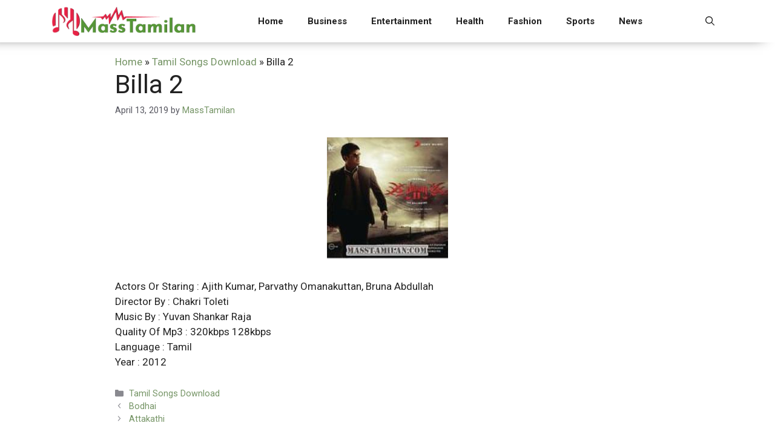

--- FILE ---
content_type: text/html; charset=UTF-8
request_url: https://masstamilan.me/billa-2/
body_size: 15352
content:
<!DOCTYPE html>
<html dir="ltr" lang="en-US">
<head>
	<meta charset="UTF-8">
	<title>Billa 2 MassTamilan</title>
	<style>img:is([sizes="auto" i], [sizes^="auto," i]) { contain-intrinsic-size: 3000px 1500px }</style>
	
		<!-- All in One SEO 4.8.5 - aioseo.com -->
	<meta name="robots" content="max-snippet:-1, max-image-preview:large, max-video-preview:-1" />
	<meta name="author" content="MassTamilan"/>
	<link rel="canonical" href="https://masstamilan.me/billa-2/" />
	<meta name="generator" content="All in One SEO (AIOSEO) 4.8.5" />
		<script type="application/ld+json" class="aioseo-schema">
			{"@context":"https:\/\/schema.org","@graph":[{"@type":"Article","@id":"https:\/\/masstamilan.me\/billa-2\/#article","name":"Billa 2 MassTamilan","headline":"Billa 2","author":{"@id":"https:\/\/masstamilan.me\/author\/masstamilan\/#author"},"publisher":{"@id":"https:\/\/masstamilan.me\/#organization"},"image":{"@type":"ImageObject","url":"https:\/\/masstamilan.me\/wp-content\/uploads\/2019\/04\/Billa-2.jpg","width":200,"height":200},"datePublished":"2019-04-13T14:00:19+06:00","dateModified":"2022-10-06T19:50:31+06:00","inLanguage":"en-US","mainEntityOfPage":{"@id":"https:\/\/masstamilan.me\/billa-2\/#webpage"},"isPartOf":{"@id":"https:\/\/masstamilan.me\/billa-2\/#webpage"},"articleSection":"Tamil Songs Download"},{"@type":"BreadcrumbList","@id":"https:\/\/masstamilan.me\/billa-2\/#breadcrumblist","itemListElement":[{"@type":"ListItem","@id":"https:\/\/masstamilan.me#listItem","position":1,"name":"Home","item":"https:\/\/masstamilan.me","nextItem":{"@type":"ListItem","@id":"https:\/\/masstamilan.me\/tamil-songs\/#listItem","name":"Tamil Songs Download"}},{"@type":"ListItem","@id":"https:\/\/masstamilan.me\/tamil-songs\/#listItem","position":2,"name":"Tamil Songs Download","item":"https:\/\/masstamilan.me\/tamil-songs\/","nextItem":{"@type":"ListItem","@id":"https:\/\/masstamilan.me\/billa-2\/#listItem","name":"Billa 2"},"previousItem":{"@type":"ListItem","@id":"https:\/\/masstamilan.me#listItem","name":"Home"}},{"@type":"ListItem","@id":"https:\/\/masstamilan.me\/billa-2\/#listItem","position":3,"name":"Billa 2","previousItem":{"@type":"ListItem","@id":"https:\/\/masstamilan.me\/tamil-songs\/#listItem","name":"Tamil Songs Download"}}]},{"@type":"Organization","@id":"https:\/\/masstamilan.me\/#organization","name":"MassTamilan","url":"https:\/\/masstamilan.me\/","logo":{"@type":"ImageObject","url":"https:\/\/masstamilan.me\/wp-content\/uploads\/2025\/07\/masstamilan.png","@id":"https:\/\/masstamilan.me\/billa-2\/#organizationLogo","width":600,"height":120,"caption":"masstamilan"},"image":{"@id":"https:\/\/masstamilan.me\/billa-2\/#organizationLogo"}},{"@type":"Person","@id":"https:\/\/masstamilan.me\/author\/masstamilan\/#author","url":"https:\/\/masstamilan.me\/author\/masstamilan\/","name":"MassTamilan","image":{"@type":"ImageObject","@id":"https:\/\/masstamilan.me\/billa-2\/#authorImage","url":"https:\/\/secure.gravatar.com\/avatar\/353c24b3869cd6f3b3420eef8101b999c9302f8eeac07bea44bc562a81688869?s=96&d=mm&r=g","width":96,"height":96,"caption":"MassTamilan"}},{"@type":"WebPage","@id":"https:\/\/masstamilan.me\/billa-2\/#webpage","url":"https:\/\/masstamilan.me\/billa-2\/","name":"Billa 2 MassTamilan","inLanguage":"en-US","isPartOf":{"@id":"https:\/\/masstamilan.me\/#website"},"breadcrumb":{"@id":"https:\/\/masstamilan.me\/billa-2\/#breadcrumblist"},"author":{"@id":"https:\/\/masstamilan.me\/author\/masstamilan\/#author"},"creator":{"@id":"https:\/\/masstamilan.me\/author\/masstamilan\/#author"},"image":{"@type":"ImageObject","url":"https:\/\/masstamilan.me\/wp-content\/uploads\/2019\/04\/Billa-2.jpg","@id":"https:\/\/masstamilan.me\/billa-2\/#mainImage","width":200,"height":200},"primaryImageOfPage":{"@id":"https:\/\/masstamilan.me\/billa-2\/#mainImage"},"datePublished":"2019-04-13T14:00:19+06:00","dateModified":"2022-10-06T19:50:31+06:00"},{"@type":"WebSite","@id":"https:\/\/masstamilan.me\/#website","url":"https:\/\/masstamilan.me\/","name":"MassTamilan","inLanguage":"en-US","publisher":{"@id":"https:\/\/masstamilan.me\/#organization"}}]}
		</script>
		<!-- All in One SEO -->

<meta name="viewport" content="width=device-width, initial-scale=1"><link href='https://fonts.gstatic.com' crossorigin rel='preconnect' />
<link href='https://fonts.googleapis.com' crossorigin rel='preconnect' />
<link rel="alternate" type="application/rss+xml" title="MassTamilan &raquo; Feed" href="https://masstamilan.me/feed/" />
<link rel="alternate" type="application/rss+xml" title="MassTamilan &raquo; Comments Feed" href="https://masstamilan.me/comments/feed/" />
<link rel="alternate" type="application/rss+xml" title="MassTamilan &raquo; Billa 2 Comments Feed" href="https://masstamilan.me/billa-2/feed/" />
<script>
window._wpemojiSettings = {"baseUrl":"https:\/\/s.w.org\/images\/core\/emoji\/16.0.1\/72x72\/","ext":".png","svgUrl":"https:\/\/s.w.org\/images\/core\/emoji\/16.0.1\/svg\/","svgExt":".svg","source":{"concatemoji":"https:\/\/masstamilan.me\/wp-includes\/js\/wp-emoji-release.min.js?ver=8170f77f33a9a406efa715dc43ec7061"}};
/*! This file is auto-generated */
!function(s,n){var o,i,e;function c(e){try{var t={supportTests:e,timestamp:(new Date).valueOf()};sessionStorage.setItem(o,JSON.stringify(t))}catch(e){}}function p(e,t,n){e.clearRect(0,0,e.canvas.width,e.canvas.height),e.fillText(t,0,0);var t=new Uint32Array(e.getImageData(0,0,e.canvas.width,e.canvas.height).data),a=(e.clearRect(0,0,e.canvas.width,e.canvas.height),e.fillText(n,0,0),new Uint32Array(e.getImageData(0,0,e.canvas.width,e.canvas.height).data));return t.every(function(e,t){return e===a[t]})}function u(e,t){e.clearRect(0,0,e.canvas.width,e.canvas.height),e.fillText(t,0,0);for(var n=e.getImageData(16,16,1,1),a=0;a<n.data.length;a++)if(0!==n.data[a])return!1;return!0}function f(e,t,n,a){switch(t){case"flag":return n(e,"\ud83c\udff3\ufe0f\u200d\u26a7\ufe0f","\ud83c\udff3\ufe0f\u200b\u26a7\ufe0f")?!1:!n(e,"\ud83c\udde8\ud83c\uddf6","\ud83c\udde8\u200b\ud83c\uddf6")&&!n(e,"\ud83c\udff4\udb40\udc67\udb40\udc62\udb40\udc65\udb40\udc6e\udb40\udc67\udb40\udc7f","\ud83c\udff4\u200b\udb40\udc67\u200b\udb40\udc62\u200b\udb40\udc65\u200b\udb40\udc6e\u200b\udb40\udc67\u200b\udb40\udc7f");case"emoji":return!a(e,"\ud83e\udedf")}return!1}function g(e,t,n,a){var r="undefined"!=typeof WorkerGlobalScope&&self instanceof WorkerGlobalScope?new OffscreenCanvas(300,150):s.createElement("canvas"),o=r.getContext("2d",{willReadFrequently:!0}),i=(o.textBaseline="top",o.font="600 32px Arial",{});return e.forEach(function(e){i[e]=t(o,e,n,a)}),i}function t(e){var t=s.createElement("script");t.src=e,t.defer=!0,s.head.appendChild(t)}"undefined"!=typeof Promise&&(o="wpEmojiSettingsSupports",i=["flag","emoji"],n.supports={everything:!0,everythingExceptFlag:!0},e=new Promise(function(e){s.addEventListener("DOMContentLoaded",e,{once:!0})}),new Promise(function(t){var n=function(){try{var e=JSON.parse(sessionStorage.getItem(o));if("object"==typeof e&&"number"==typeof e.timestamp&&(new Date).valueOf()<e.timestamp+604800&&"object"==typeof e.supportTests)return e.supportTests}catch(e){}return null}();if(!n){if("undefined"!=typeof Worker&&"undefined"!=typeof OffscreenCanvas&&"undefined"!=typeof URL&&URL.createObjectURL&&"undefined"!=typeof Blob)try{var e="postMessage("+g.toString()+"("+[JSON.stringify(i),f.toString(),p.toString(),u.toString()].join(",")+"));",a=new Blob([e],{type:"text/javascript"}),r=new Worker(URL.createObjectURL(a),{name:"wpTestEmojiSupports"});return void(r.onmessage=function(e){c(n=e.data),r.terminate(),t(n)})}catch(e){}c(n=g(i,f,p,u))}t(n)}).then(function(e){for(var t in e)n.supports[t]=e[t],n.supports.everything=n.supports.everything&&n.supports[t],"flag"!==t&&(n.supports.everythingExceptFlag=n.supports.everythingExceptFlag&&n.supports[t]);n.supports.everythingExceptFlag=n.supports.everythingExceptFlag&&!n.supports.flag,n.DOMReady=!1,n.readyCallback=function(){n.DOMReady=!0}}).then(function(){return e}).then(function(){var e;n.supports.everything||(n.readyCallback(),(e=n.source||{}).concatemoji?t(e.concatemoji):e.wpemoji&&e.twemoji&&(t(e.twemoji),t(e.wpemoji)))}))}((window,document),window._wpemojiSettings);
</script>
<style id='wp-emoji-styles-inline-css'>

	img.wp-smiley, img.emoji {
		display: inline !important;
		border: none !important;
		box-shadow: none !important;
		height: 1em !important;
		width: 1em !important;
		margin: 0 0.07em !important;
		vertical-align: -0.1em !important;
		background: none !important;
		padding: 0 !important;
	}
</style>
<link rel='stylesheet' id='wp-block-library-css' href='https://masstamilan.me/wp-includes/css/dist/block-library/style.min.css?ver=8170f77f33a9a406efa715dc43ec7061' media='all' />
<style id='classic-theme-styles-inline-css'>
/*! This file is auto-generated */
.wp-block-button__link{color:#fff;background-color:#32373c;border-radius:9999px;box-shadow:none;text-decoration:none;padding:calc(.667em + 2px) calc(1.333em + 2px);font-size:1.125em}.wp-block-file__button{background:#32373c;color:#fff;text-decoration:none}
</style>
<style id='global-styles-inline-css'>
:root{--wp--preset--aspect-ratio--square: 1;--wp--preset--aspect-ratio--4-3: 4/3;--wp--preset--aspect-ratio--3-4: 3/4;--wp--preset--aspect-ratio--3-2: 3/2;--wp--preset--aspect-ratio--2-3: 2/3;--wp--preset--aspect-ratio--16-9: 16/9;--wp--preset--aspect-ratio--9-16: 9/16;--wp--preset--color--black: #000000;--wp--preset--color--cyan-bluish-gray: #abb8c3;--wp--preset--color--white: #ffffff;--wp--preset--color--pale-pink: #f78da7;--wp--preset--color--vivid-red: #cf2e2e;--wp--preset--color--luminous-vivid-orange: #ff6900;--wp--preset--color--luminous-vivid-amber: #fcb900;--wp--preset--color--light-green-cyan: #7bdcb5;--wp--preset--color--vivid-green-cyan: #00d084;--wp--preset--color--pale-cyan-blue: #8ed1fc;--wp--preset--color--vivid-cyan-blue: #0693e3;--wp--preset--color--vivid-purple: #9b51e0;--wp--preset--color--contrast: var(--contrast);--wp--preset--color--contrast-2: var(--contrast-2);--wp--preset--color--contrast-3: var(--contrast-3);--wp--preset--color--base: var(--base);--wp--preset--color--base-2: var(--base-2);--wp--preset--color--base-3: var(--base-3);--wp--preset--color--accent: var(--accent);--wp--preset--gradient--vivid-cyan-blue-to-vivid-purple: linear-gradient(135deg,rgba(6,147,227,1) 0%,rgb(155,81,224) 100%);--wp--preset--gradient--light-green-cyan-to-vivid-green-cyan: linear-gradient(135deg,rgb(122,220,180) 0%,rgb(0,208,130) 100%);--wp--preset--gradient--luminous-vivid-amber-to-luminous-vivid-orange: linear-gradient(135deg,rgba(252,185,0,1) 0%,rgba(255,105,0,1) 100%);--wp--preset--gradient--luminous-vivid-orange-to-vivid-red: linear-gradient(135deg,rgba(255,105,0,1) 0%,rgb(207,46,46) 100%);--wp--preset--gradient--very-light-gray-to-cyan-bluish-gray: linear-gradient(135deg,rgb(238,238,238) 0%,rgb(169,184,195) 100%);--wp--preset--gradient--cool-to-warm-spectrum: linear-gradient(135deg,rgb(74,234,220) 0%,rgb(151,120,209) 20%,rgb(207,42,186) 40%,rgb(238,44,130) 60%,rgb(251,105,98) 80%,rgb(254,248,76) 100%);--wp--preset--gradient--blush-light-purple: linear-gradient(135deg,rgb(255,206,236) 0%,rgb(152,150,240) 100%);--wp--preset--gradient--blush-bordeaux: linear-gradient(135deg,rgb(254,205,165) 0%,rgb(254,45,45) 50%,rgb(107,0,62) 100%);--wp--preset--gradient--luminous-dusk: linear-gradient(135deg,rgb(255,203,112) 0%,rgb(199,81,192) 50%,rgb(65,88,208) 100%);--wp--preset--gradient--pale-ocean: linear-gradient(135deg,rgb(255,245,203) 0%,rgb(182,227,212) 50%,rgb(51,167,181) 100%);--wp--preset--gradient--electric-grass: linear-gradient(135deg,rgb(202,248,128) 0%,rgb(113,206,126) 100%);--wp--preset--gradient--midnight: linear-gradient(135deg,rgb(2,3,129) 0%,rgb(40,116,252) 100%);--wp--preset--font-size--small: 13px;--wp--preset--font-size--medium: 20px;--wp--preset--font-size--large: 36px;--wp--preset--font-size--x-large: 42px;--wp--preset--spacing--20: 0.44rem;--wp--preset--spacing--30: 0.67rem;--wp--preset--spacing--40: 1rem;--wp--preset--spacing--50: 1.5rem;--wp--preset--spacing--60: 2.25rem;--wp--preset--spacing--70: 3.38rem;--wp--preset--spacing--80: 5.06rem;--wp--preset--shadow--natural: 6px 6px 9px rgba(0, 0, 0, 0.2);--wp--preset--shadow--deep: 12px 12px 50px rgba(0, 0, 0, 0.4);--wp--preset--shadow--sharp: 6px 6px 0px rgba(0, 0, 0, 0.2);--wp--preset--shadow--outlined: 6px 6px 0px -3px rgba(255, 255, 255, 1), 6px 6px rgba(0, 0, 0, 1);--wp--preset--shadow--crisp: 6px 6px 0px rgba(0, 0, 0, 1);}:where(.is-layout-flex){gap: 0.5em;}:where(.is-layout-grid){gap: 0.5em;}body .is-layout-flex{display: flex;}.is-layout-flex{flex-wrap: wrap;align-items: center;}.is-layout-flex > :is(*, div){margin: 0;}body .is-layout-grid{display: grid;}.is-layout-grid > :is(*, div){margin: 0;}:where(.wp-block-columns.is-layout-flex){gap: 2em;}:where(.wp-block-columns.is-layout-grid){gap: 2em;}:where(.wp-block-post-template.is-layout-flex){gap: 1.25em;}:where(.wp-block-post-template.is-layout-grid){gap: 1.25em;}.has-black-color{color: var(--wp--preset--color--black) !important;}.has-cyan-bluish-gray-color{color: var(--wp--preset--color--cyan-bluish-gray) !important;}.has-white-color{color: var(--wp--preset--color--white) !important;}.has-pale-pink-color{color: var(--wp--preset--color--pale-pink) !important;}.has-vivid-red-color{color: var(--wp--preset--color--vivid-red) !important;}.has-luminous-vivid-orange-color{color: var(--wp--preset--color--luminous-vivid-orange) !important;}.has-luminous-vivid-amber-color{color: var(--wp--preset--color--luminous-vivid-amber) !important;}.has-light-green-cyan-color{color: var(--wp--preset--color--light-green-cyan) !important;}.has-vivid-green-cyan-color{color: var(--wp--preset--color--vivid-green-cyan) !important;}.has-pale-cyan-blue-color{color: var(--wp--preset--color--pale-cyan-blue) !important;}.has-vivid-cyan-blue-color{color: var(--wp--preset--color--vivid-cyan-blue) !important;}.has-vivid-purple-color{color: var(--wp--preset--color--vivid-purple) !important;}.has-black-background-color{background-color: var(--wp--preset--color--black) !important;}.has-cyan-bluish-gray-background-color{background-color: var(--wp--preset--color--cyan-bluish-gray) !important;}.has-white-background-color{background-color: var(--wp--preset--color--white) !important;}.has-pale-pink-background-color{background-color: var(--wp--preset--color--pale-pink) !important;}.has-vivid-red-background-color{background-color: var(--wp--preset--color--vivid-red) !important;}.has-luminous-vivid-orange-background-color{background-color: var(--wp--preset--color--luminous-vivid-orange) !important;}.has-luminous-vivid-amber-background-color{background-color: var(--wp--preset--color--luminous-vivid-amber) !important;}.has-light-green-cyan-background-color{background-color: var(--wp--preset--color--light-green-cyan) !important;}.has-vivid-green-cyan-background-color{background-color: var(--wp--preset--color--vivid-green-cyan) !important;}.has-pale-cyan-blue-background-color{background-color: var(--wp--preset--color--pale-cyan-blue) !important;}.has-vivid-cyan-blue-background-color{background-color: var(--wp--preset--color--vivid-cyan-blue) !important;}.has-vivid-purple-background-color{background-color: var(--wp--preset--color--vivid-purple) !important;}.has-black-border-color{border-color: var(--wp--preset--color--black) !important;}.has-cyan-bluish-gray-border-color{border-color: var(--wp--preset--color--cyan-bluish-gray) !important;}.has-white-border-color{border-color: var(--wp--preset--color--white) !important;}.has-pale-pink-border-color{border-color: var(--wp--preset--color--pale-pink) !important;}.has-vivid-red-border-color{border-color: var(--wp--preset--color--vivid-red) !important;}.has-luminous-vivid-orange-border-color{border-color: var(--wp--preset--color--luminous-vivid-orange) !important;}.has-luminous-vivid-amber-border-color{border-color: var(--wp--preset--color--luminous-vivid-amber) !important;}.has-light-green-cyan-border-color{border-color: var(--wp--preset--color--light-green-cyan) !important;}.has-vivid-green-cyan-border-color{border-color: var(--wp--preset--color--vivid-green-cyan) !important;}.has-pale-cyan-blue-border-color{border-color: var(--wp--preset--color--pale-cyan-blue) !important;}.has-vivid-cyan-blue-border-color{border-color: var(--wp--preset--color--vivid-cyan-blue) !important;}.has-vivid-purple-border-color{border-color: var(--wp--preset--color--vivid-purple) !important;}.has-vivid-cyan-blue-to-vivid-purple-gradient-background{background: var(--wp--preset--gradient--vivid-cyan-blue-to-vivid-purple) !important;}.has-light-green-cyan-to-vivid-green-cyan-gradient-background{background: var(--wp--preset--gradient--light-green-cyan-to-vivid-green-cyan) !important;}.has-luminous-vivid-amber-to-luminous-vivid-orange-gradient-background{background: var(--wp--preset--gradient--luminous-vivid-amber-to-luminous-vivid-orange) !important;}.has-luminous-vivid-orange-to-vivid-red-gradient-background{background: var(--wp--preset--gradient--luminous-vivid-orange-to-vivid-red) !important;}.has-very-light-gray-to-cyan-bluish-gray-gradient-background{background: var(--wp--preset--gradient--very-light-gray-to-cyan-bluish-gray) !important;}.has-cool-to-warm-spectrum-gradient-background{background: var(--wp--preset--gradient--cool-to-warm-spectrum) !important;}.has-blush-light-purple-gradient-background{background: var(--wp--preset--gradient--blush-light-purple) !important;}.has-blush-bordeaux-gradient-background{background: var(--wp--preset--gradient--blush-bordeaux) !important;}.has-luminous-dusk-gradient-background{background: var(--wp--preset--gradient--luminous-dusk) !important;}.has-pale-ocean-gradient-background{background: var(--wp--preset--gradient--pale-ocean) !important;}.has-electric-grass-gradient-background{background: var(--wp--preset--gradient--electric-grass) !important;}.has-midnight-gradient-background{background: var(--wp--preset--gradient--midnight) !important;}.has-small-font-size{font-size: var(--wp--preset--font-size--small) !important;}.has-medium-font-size{font-size: var(--wp--preset--font-size--medium) !important;}.has-large-font-size{font-size: var(--wp--preset--font-size--large) !important;}.has-x-large-font-size{font-size: var(--wp--preset--font-size--x-large) !important;}
:where(.wp-block-post-template.is-layout-flex){gap: 1.25em;}:where(.wp-block-post-template.is-layout-grid){gap: 1.25em;}
:where(.wp-block-columns.is-layout-flex){gap: 2em;}:where(.wp-block-columns.is-layout-grid){gap: 2em;}
:root :where(.wp-block-pullquote){font-size: 1.5em;line-height: 1.6;}
</style>
<link rel='stylesheet' id='dashicons-css' href='https://masstamilan.me/wp-includes/css/dashicons.min.css?ver=8170f77f33a9a406efa715dc43ec7061' media='all' />
<link rel='stylesheet' id='admin-bar-css' href='https://masstamilan.me/wp-includes/css/admin-bar.min.css?ver=8170f77f33a9a406efa715dc43ec7061' media='all' />
<style id='admin-bar-inline-css'>

    /* Hide CanvasJS credits for P404 charts specifically */
    #p404RedirectChart .canvasjs-chart-credit {
        display: none !important;
    }
    
    #p404RedirectChart canvas {
        border-radius: 6px;
    }

    .p404-redirect-adminbar-weekly-title {
        font-weight: bold;
        font-size: 14px;
        color: #fff;
        margin-bottom: 6px;
    }

    #wpadminbar #wp-admin-bar-p404_free_top_button .ab-icon:before {
        content: "\f103";
        color: #dc3545;
        top: 3px;
    }
    
    #wp-admin-bar-p404_free_top_button .ab-item {
        min-width: 80px !important;
        padding: 0px !important;
    }
    
    /* Ensure proper positioning and z-index for P404 dropdown */
    .p404-redirect-adminbar-dropdown-wrap { 
        min-width: 0; 
        padding: 0;
        position: static !important;
    }
    
    #wpadminbar #wp-admin-bar-p404_free_top_button_dropdown {
        position: static !important;
    }
    
    #wpadminbar #wp-admin-bar-p404_free_top_button_dropdown .ab-item {
        padding: 0 !important;
        margin: 0 !important;
    }
    
    .p404-redirect-dropdown-container {
        min-width: 340px;
        padding: 18px 18px 12px 18px;
        background: #23282d !important;
        color: #fff;
        border-radius: 12px;
        box-shadow: 0 8px 32px rgba(0,0,0,0.25);
        margin-top: 10px;
        position: relative !important;
        z-index: 999999 !important;
        display: block !important;
        border: 1px solid #444;
    }
    
    /* Ensure P404 dropdown appears on hover */
    #wpadminbar #wp-admin-bar-p404_free_top_button .p404-redirect-dropdown-container { 
        display: none !important;
    }
    
    #wpadminbar #wp-admin-bar-p404_free_top_button:hover .p404-redirect-dropdown-container { 
        display: block !important;
    }
    
    #wpadminbar #wp-admin-bar-p404_free_top_button:hover #wp-admin-bar-p404_free_top_button_dropdown .p404-redirect-dropdown-container {
        display: block !important;
    }
    
    .p404-redirect-card {
        background: #2c3338;
        border-radius: 8px;
        padding: 18px 18px 12px 18px;
        box-shadow: 0 2px 8px rgba(0,0,0,0.07);
        display: flex;
        flex-direction: column;
        align-items: flex-start;
        border: 1px solid #444;
    }
    
    .p404-redirect-btn {
        display: inline-block;
        background: #dc3545;
        color: #fff !important;
        font-weight: bold;
        padding: 5px 22px;
        border-radius: 8px;
        text-decoration: none;
        font-size: 17px;
        transition: background 0.2s, box-shadow 0.2s;
        margin-top: 8px;
        box-shadow: 0 2px 8px rgba(220,53,69,0.15);
        text-align: center;
        line-height: 1.6;
    }
    
    .p404-redirect-btn:hover {
        background: #c82333;
        color: #fff !important;
        box-shadow: 0 4px 16px rgba(220,53,69,0.25);
    }
    
    /* Prevent conflicts with other admin bar dropdowns */
    #wpadminbar .ab-top-menu > li:hover > .ab-item,
    #wpadminbar .ab-top-menu > li.hover > .ab-item {
        z-index: auto;
    }
    
    #wpadminbar #wp-admin-bar-p404_free_top_button:hover > .ab-item {
        z-index: 999998 !important;
    }
    
</style>
<link rel='stylesheet' id='generate-comments-css' href='https://masstamilan.me/wp-content/themes/generatepress/assets/css/components/comments.min.css?ver=3.6.0' media='all' />
<link rel='stylesheet' id='generate-style-css' href='https://masstamilan.me/wp-content/themes/generatepress/assets/css/main.min.css?ver=3.6.0' media='all' />
<style id='generate-style-inline-css'>
body{background-color:var(--base-3);color:var(--contrast);}a{text-decoration:underline;}.entry-title a, .site-branding a, a.button, .wp-block-button__link, .main-navigation a{text-decoration:none;}a:hover, a:focus, a:active{color:#759465;}.wp-block-group__inner-container{max-width:1200px;margin-left:auto;margin-right:auto;}.site-header .header-image{width:250px;}:root{--contrast:#222222;--contrast-2:#575760;--contrast-3:#b2b2be;--base:#f0f0f0;--base-2:#f7f8f9;--base-3:#ffffff;--accent:#1e73be;}:root .has-contrast-color{color:var(--contrast);}:root .has-contrast-background-color{background-color:var(--contrast);}:root .has-contrast-2-color{color:var(--contrast-2);}:root .has-contrast-2-background-color{background-color:var(--contrast-2);}:root .has-contrast-3-color{color:var(--contrast-3);}:root .has-contrast-3-background-color{background-color:var(--contrast-3);}:root .has-base-color{color:var(--base);}:root .has-base-background-color{background-color:var(--base);}:root .has-base-2-color{color:var(--base-2);}:root .has-base-2-background-color{background-color:var(--base-2);}:root .has-base-3-color{color:var(--base-3);}:root .has-base-3-background-color{background-color:var(--base-3);}:root .has-accent-color{color:var(--accent);}:root .has-accent-background-color{background-color:var(--accent);}.gp-modal:not(.gp-modal--open):not(.gp-modal--transition){display:none;}.gp-modal--transition:not(.gp-modal--open){pointer-events:none;}.gp-modal-overlay:not(.gp-modal-overlay--open):not(.gp-modal--transition){display:none;}.gp-modal__overlay{display:none;position:fixed;top:0;left:0;right:0;bottom:0;background:rgba(0,0,0,0.2);display:flex;justify-content:center;align-items:center;z-index:10000;backdrop-filter:blur(3px);transition:opacity 500ms ease;opacity:0;}.gp-modal--open:not(.gp-modal--transition) .gp-modal__overlay{opacity:1;}.gp-modal__container{max-width:100%;max-height:100vh;transform:scale(0.9);transition:transform 500ms ease;padding:0 10px;}.gp-modal--open:not(.gp-modal--transition) .gp-modal__container{transform:scale(1);}.search-modal-fields{display:flex;}.gp-search-modal .gp-modal__overlay{align-items:flex-start;padding-top:25vh;background:var(--gp-search-modal-overlay-bg-color);}.search-modal-form{width:500px;max-width:100%;background-color:var(--gp-search-modal-bg-color);color:var(--gp-search-modal-text-color);}.search-modal-form .search-field, .search-modal-form .search-field:focus{width:100%;height:60px;background-color:transparent;border:0;appearance:none;color:currentColor;}.search-modal-fields button, .search-modal-fields button:active, .search-modal-fields button:focus, .search-modal-fields button:hover{background-color:transparent;border:0;color:currentColor;width:60px;}body, button, input, select, textarea{font-family:Roboto, sans-serif;}.main-navigation a, .main-navigation .menu-toggle, .main-navigation .menu-bar-items{font-family:Roboto, sans-serif;font-weight:600;}.top-bar{background-color:#636363;color:#ffffff;}.top-bar a{color:#ffffff;}.top-bar a:hover{color:#303030;}.site-header{background-color:var(--base-3);}.main-title a,.main-title a:hover{color:var(--contrast);}.site-description{color:var(--contrast-2);}.mobile-menu-control-wrapper .menu-toggle,.mobile-menu-control-wrapper .menu-toggle:hover,.mobile-menu-control-wrapper .menu-toggle:focus,.has-inline-mobile-toggle #site-navigation.toggled{background-color:rgba(0, 0, 0, 0.02);}.main-navigation,.main-navigation ul ul{background-color:var(--base-3);}.main-navigation .main-nav ul li a, .main-navigation .menu-toggle, .main-navigation .menu-bar-items{color:var(--contrast);}.main-navigation .main-nav ul li:not([class*="current-menu-"]):hover > a, .main-navigation .main-nav ul li:not([class*="current-menu-"]):focus > a, .main-navigation .main-nav ul li.sfHover:not([class*="current-menu-"]) > a, .main-navigation .menu-bar-item:hover > a, .main-navigation .menu-bar-item.sfHover > a{color:#759465;}button.menu-toggle:hover,button.menu-toggle:focus{color:var(--contrast);}.main-navigation .main-nav ul li[class*="current-menu-"] > a{color:#759465;}.navigation-search input[type="search"],.navigation-search input[type="search"]:active, .navigation-search input[type="search"]:focus, .main-navigation .main-nav ul li.search-item.active > a, .main-navigation .menu-bar-items .search-item.active > a{color:#759465;}.main-navigation ul ul{background-color:var(--base);}.separate-containers .inside-article, .separate-containers .comments-area, .separate-containers .page-header, .one-container .container, .separate-containers .paging-navigation, .inside-page-header{background-color:var(--base-3);}.inside-article a,.paging-navigation a,.comments-area a,.page-header a{color:#759465;}.inside-article a:hover,.paging-navigation a:hover,.comments-area a:hover,.page-header a:hover{color:var(--contrast);}.entry-title a{color:var(--contrast);}.entry-title a:hover{color:var(--contrast-2);}.entry-meta{color:var(--contrast-2);}.sidebar .widget{background-color:var(--base-3);}.footer-widgets{background-color:var(--base-3);}.site-info{background-color:var(--base-3);}input[type="text"],input[type="email"],input[type="url"],input[type="password"],input[type="search"],input[type="tel"],input[type="number"],textarea,select{color:var(--contrast);background-color:var(--base-2);border-color:var(--base);}input[type="text"]:focus,input[type="email"]:focus,input[type="url"]:focus,input[type="password"]:focus,input[type="search"]:focus,input[type="tel"]:focus,input[type="number"]:focus,textarea:focus,select:focus{color:var(--contrast);background-color:var(--base-2);border-color:var(--contrast-3);}button,html input[type="button"],input[type="reset"],input[type="submit"],a.button,a.wp-block-button__link:not(.has-background){color:#ffffff;background-color:#55555e;}button:hover,html input[type="button"]:hover,input[type="reset"]:hover,input[type="submit"]:hover,a.button:hover,button:focus,html input[type="button"]:focus,input[type="reset"]:focus,input[type="submit"]:focus,a.button:focus,a.wp-block-button__link:not(.has-background):active,a.wp-block-button__link:not(.has-background):focus,a.wp-block-button__link:not(.has-background):hover{color:#ffffff;background-color:#3f4047;}a.generate-back-to-top{background-color:rgba( 0,0,0,0.4 );color:#ffffff;}a.generate-back-to-top:hover,a.generate-back-to-top:focus{background-color:rgba( 0,0,0,0.6 );color:#ffffff;}:root{--gp-search-modal-bg-color:var(--base-3);--gp-search-modal-text-color:var(--contrast);--gp-search-modal-overlay-bg-color:rgba(0,0,0,0.2);}@media (max-width: 768px){.main-navigation .menu-bar-item:hover > a, .main-navigation .menu-bar-item.sfHover > a{background:none;color:var(--contrast);}}.inside-header{padding:5px 40px 5px 40px;}.nav-below-header .main-navigation .inside-navigation.grid-container, .nav-above-header .main-navigation .inside-navigation.grid-container{padding:0px 20px 0px 20px;}.site-main .wp-block-group__inner-container{padding:40px;}.separate-containers .paging-navigation{padding-top:20px;padding-bottom:20px;}.entry-content .alignwide, body:not(.no-sidebar) .entry-content .alignfull{margin-left:-40px;width:calc(100% + 80px);max-width:calc(100% + 80px);}.rtl .menu-item-has-children .dropdown-menu-toggle{padding-left:20px;}.rtl .main-navigation .main-nav ul li.menu-item-has-children > a{padding-right:20px;}@media (max-width:768px){.separate-containers .inside-article, .separate-containers .comments-area, .separate-containers .page-header, .separate-containers .paging-navigation, .one-container .site-content, .inside-page-header{padding:30px;}.site-main .wp-block-group__inner-container{padding:30px;}.inside-top-bar{padding-right:30px;padding-left:30px;}.inside-header{padding-right:30px;padding-left:30px;}.widget-area .widget{padding-top:30px;padding-right:30px;padding-bottom:30px;padding-left:30px;}.footer-widgets-container{padding-top:30px;padding-right:30px;padding-bottom:30px;padding-left:30px;}.inside-site-info{padding-right:30px;padding-left:30px;}.entry-content .alignwide, body:not(.no-sidebar) .entry-content .alignfull{margin-left:-30px;width:calc(100% + 60px);max-width:calc(100% + 60px);}.one-container .site-main .paging-navigation{margin-bottom:20px;}}/* End cached CSS */.is-right-sidebar{width:30%;}.is-left-sidebar{width:30%;}.site-content .content-area{width:100%;}@media (max-width: 768px){.main-navigation .menu-toggle,.sidebar-nav-mobile:not(#sticky-placeholder){display:block;}.main-navigation ul,.gen-sidebar-nav,.main-navigation:not(.slideout-navigation):not(.toggled) .main-nav > ul,.has-inline-mobile-toggle #site-navigation .inside-navigation > *:not(.navigation-search):not(.main-nav){display:none;}.nav-align-right .inside-navigation,.nav-align-center .inside-navigation{justify-content:space-between;}.has-inline-mobile-toggle .mobile-menu-control-wrapper{display:flex;flex-wrap:wrap;}.has-inline-mobile-toggle .inside-header{flex-direction:row;text-align:left;flex-wrap:wrap;}.has-inline-mobile-toggle .header-widget,.has-inline-mobile-toggle #site-navigation{flex-basis:100%;}.nav-float-left .has-inline-mobile-toggle #site-navigation{order:10;}}
#content {max-width: 900px;margin-left: auto;margin-right: auto;}
.dynamic-author-image-rounded{border-radius:100%;}.dynamic-featured-image, .dynamic-author-image{vertical-align:middle;}.one-container.blog .dynamic-content-template:not(:last-child), .one-container.archive .dynamic-content-template:not(:last-child){padding-bottom:0px;}.dynamic-entry-excerpt > p:last-child{margin-bottom:0px;}
</style>
<link rel='stylesheet' id='generate-google-fonts-css' href='https://fonts.googleapis.com/css?family=Roboto%3A100%2C100italic%2C300%2C300italic%2Cregular%2Citalic%2C500%2C500italic%2C700%2C700italic%2C900%2C900italic&#038;display=auto&#038;ver=3.6.0' media='all' />
<style id='generateblocks-inline-css'>
:root{--gb-container-width:1200px;}.gb-container .wp-block-image img{vertical-align:middle;}.gb-grid-wrapper .wp-block-image{margin-bottom:0;}.gb-highlight{background:none;}.gb-shape{line-height:0;}.gb-element-13ebcade{background-color:var(--contrast)}.gb-element-3941a87a{margin-left:auto;margin-right:auto;max-width:var(--gb-container-width);padding:100px 40px}@media (max-width:1024px){.gb-element-3941a87a{padding-bottom:80px;padding-top:80px}}@media (max-width:767px){.gb-element-3941a87a{padding:80px 30px}}.gb-element-6498b3e2{column-gap:40px;display:grid;grid-template-columns:repeat(4,minmax(0,1fr))}@media (max-width:1024px){.gb-element-6498b3e2{grid-template-columns:repeat(2,minmax(0,1fr));row-gap:60px}}@media (max-width:767px){.gb-element-6498b3e2{grid-template-columns:1fr}}.gb-element-e6291a9a{column-gap:20px;display:flex}@media (max-width:767px){.gb-element-e6291a9a{flex-direction:column}}.gb-element-01b906d5{display:flex;flex-direction:column;row-gap:10px;width:70%}@media (max-width:767px){.gb-element-01b906d5{width:100%}}.gb-element-a1fdc3a2{background-color:var(--base-3);color:var(--base-3);font-size:15px}.gb-element-a1fdc3a2 a{color:var(--accent-3)}.gb-element-a1fdc3a2 a:hover{color:var(--base-3)}.gb-element-d3ea1ec6{column-gap:40px;display:flex;margin-left:auto;margin-right:auto;max-width:var(--gb-container-width);position:relative;z-index:1;padding:20px 40px}@media (max-width:1024px){.gb-element-d3ea1ec6{flex-direction:column;row-gap:20px}}@media (max-width:767px){.gb-element-d3ea1ec6{padding-left:30px;padding-right:30px}}.gb-element-1f89a50a{flex-grow:1}@media (max-width:1024px){.gb-element-1f89a50a{text-align:center;width:100%}}@media (max-width:767px){.gb-element-1f89a50a{text-align:center;width:100%}}.gb-media-2748f3a4{height:auto;max-width:100%;object-fit:cover;width:auto}.gb-text-b8105686{color:#ffffff;font-size:15px;font-weight:300;margin-bottom:0px}.gb-text-f1d9c017{color:#759465;font-size:20px;font-weight:700;text-transform:capitalize}.gb-text-666ccd79{align-items:center;color:var(--base-3);column-gap:0.2em;display:flex;font-size:15px;font-weight:300;margin-bottom:0px}.gb-text-666ccd79 .gb-shape svg{color:var(--accent-3);fill:currentColor;width:1em;height:1em}.gb-text-666ccd79 a{color:var(--base-3)}.gb-text-666ccd79 a:hover{color:var(--accent-3)}.gb-text-80b21898{align-items:center;color:var(--base-3);column-gap:0.2em;display:flex;font-size:15px;font-weight:300;margin-bottom:0px}.gb-text-80b21898 .gb-shape svg{color:var(--accent-3);fill:currentColor;width:1em;height:1em}.gb-text-80b21898 a{color:var(--base-3)}.gb-text-80b21898 a:hover{color:var(--accent-3)}.gb-text-b24fe2da{align-items:center;color:var(--base-3);column-gap:0.2em;display:flex;font-size:15px;font-weight:300;margin-bottom:0px}.gb-text-b24fe2da .gb-shape svg{color:var(--accent-3);fill:currentColor;width:1em;height:1em}.gb-text-b24fe2da a{color:var(--base-3)}.gb-text-b24fe2da a:hover{color:var(--accent-3)}@media (max-width:767px){.gb-text-b24fe2da{margin-bottom:10px}}.gb-text-b1f84136{align-items:center;color:var(--base-3);column-gap:0.2em;display:flex;font-size:15px;font-weight:300;margin-bottom:0px}.gb-text-b1f84136 .gb-shape svg{color:var(--accent-3);fill:currentColor;width:1em;height:1em}.gb-text-b1f84136 a{color:var(--base-3)}.gb-text-b1f84136 a:hover{color:var(--accent-3)}@media (max-width:767px){.gb-text-b1f84136{margin-bottom:10px}}.gb-text-90de1719{align-items:center;color:var(--base-3);column-gap:0.2em;display:flex;font-size:15px;font-weight:300;margin-bottom:0px}.gb-text-90de1719 .gb-shape svg{color:var(--accent-3);fill:currentColor;width:1em;height:1em}.gb-text-90de1719 a{color:var(--base-3)}.gb-text-90de1719 a:hover{color:var(--accent-3)}@media (max-width:767px){.gb-text-90de1719{margin-bottom:10px}}.gb-text-691a539a{color:#759465;font-size:20px;font-weight:700;text-transform:capitalize}.gb-text-7ef8b2e7{font-size:12px;font-weight:700;margin-bottom:5px}.gb-text-7ef8b2e7:is(:hover,:focus){color:#759465}.gb-text-7ef8b2e7 a{color:var(--base-3)}.gb-text-13eeded0{color:var(--base-3);font-size:15px}.gb-text-39ad314e{color:var(--base-3);font-size:15px;margin-bottom:10px}.gb-text-31e51a88{color:var(--base-3);font-size:15px;margin-bottom:10px}.gb-text-e64d5bd4{color:var(--base-3);font-size:15px;margin-bottom:0px}.gb-text-3964caad{color:#759465;font-size:20px;text-transform:capitalize}.gb-text-d8fa779f{align-items:center;color:var(--base-3);column-gap:1em;display:flex;font-size:15px;font-weight:300;margin-bottom:10px}.gb-text-d8fa779f .gb-shape svg{color:var(--accent-3);fill:currentColor;width:1em;height:1em}.gb-text-d8fa779f a{color:var(--base-3)}.gb-text-d8fa779f a:hover{color:var(--accent-3)}.gb-text-0ad11ed9{align-items:center;color:var(--base-3);column-gap:1em;display:flex;font-size:15px;font-weight:300;margin-bottom:10px}.gb-text-0ad11ed9 .gb-shape svg{color:var(--accent-3);fill:currentColor;width:1em;height:1em}.gb-text-0ad11ed9 a{color:var(--base-3)}.gb-text-0ad11ed9 a:hover{color:var(--accent-3)}.gb-text-b0b57b3f{align-items:center;color:var(--base-3);column-gap:1em;display:flex;font-size:15px;font-weight:300;margin-bottom:0px}.gb-text-b0b57b3f .gb-shape svg{color:var(--accent-3);fill:currentColor;width:1em;height:1em}.gb-text-b0b57b3f a{color:var(--base-3)}.gb-text-b0b57b3f a:hover{color:var(--accent-3)}.gb-looper-a1e429fa{display:flex;flex-direction:column;row-gap:20px}
</style>
<link rel='stylesheet' id='generate-blog-images-css' href='https://masstamilan.me/wp-content/plugins/gp-premium/blog/functions/css/featured-images.min.css?ver=2.5.5' media='all' />
<link rel="https://api.w.org/" href="https://masstamilan.me/wp-json/" /><link rel="alternate" title="JSON" type="application/json" href="https://masstamilan.me/wp-json/wp/v2/posts/2600" /><link rel="alternate" title="oEmbed (JSON)" type="application/json+oembed" href="https://masstamilan.me/wp-json/oembed/1.0/embed?url=https%3A%2F%2Fmasstamilan.me%2Fbilla-2%2F" />
<link rel="alternate" title="oEmbed (XML)" type="text/xml+oembed" href="https://masstamilan.me/wp-json/oembed/1.0/embed?url=https%3A%2F%2Fmasstamilan.me%2Fbilla-2%2F&#038;format=xml" />
<link rel="icon" href="https://masstamilan.me/wp-content/uploads/2025/07/masstamilan-icon-150x150.png" sizes="32x32" />
<link rel="icon" href="https://masstamilan.me/wp-content/uploads/2025/07/masstamilan-icon-300x300.png" sizes="192x192" />
<link rel="apple-touch-icon" href="https://masstamilan.me/wp-content/uploads/2025/07/masstamilan-icon-300x300.png" />
<meta name="msapplication-TileImage" content="https://masstamilan.me/wp-content/uploads/2025/07/masstamilan-icon-300x300.png" />
		<style id="wp-custom-css">
			div#primary-menu {
    margin-right: 4rem;
}
.site-header {
    box-shadow: -20px -9px 20px 0px;
}
a {
    text-decoration: none;
}
.stk-row.stk-inner-blocks.stk-block-content.stk-content-align.stk-32d34cc-column.alignwide {
    border-bottom: 2px solid #d8d8d8;
}
.stk-row.stk-inner-blocks.stk-block-content.stk-content-align.stk-85090c2-column.alignwide {
    border-bottom: 2px solid #d8d8d8;
}
.stk-row.stk-inner-blocks.stk-block-content.stk-content-align.stk-1be74d4-column.alignwide {
    border-bottom: 2px solid #d8d8d8;
}
.stk-row.stk-inner-blocks.stk-block-content.stk-content-align.stk-29974f3-column.alignwide {
    border-bottom: 2px solid #d8d8d8;
}
.stk-row.stk-inner-blocks.stk-block-content.stk-content-align.stk-a626de4-column.alignwide {
    border-bottom: 2px solid #d8d8d8;
}
.stk-row.stk-inner-blocks.stk-block-content.stk-content-align.stk-a84b231-column.alignwide {
    border-bottom: 2px solid #d8d8d8;
}
.stk-row.stk-inner-blocks.stk-block-content.stk-content-align.stk-1c4ac01-column.alignwide {
    border-bottom: 2px solid #d8d8d8;
}
.stk-row.stk-inner-blocks.stk-block-content.stk-content-align.stk-5945428-column.alignwide {
    border-bottom: 2px solid rgb(216, 216, 216);
}
html {
    overflow-x: hidden;
}
.gb-element-a1fdc3a2 a:hover {
    color: #4CAF50;
}		</style>
		</head>

<body data-rsssl=1 class="wp-singular post-template post-template-template-single post-template-template-single-php single single-post postid-2600 single-format-standard wp-custom-logo wp-embed-responsive wp-theme-generatepress stk-has-block-style-inheritance post-image-below-header post-image-aligned-center sticky-menu-fade no-sidebar nav-float-right separate-containers header-aligned-left dropdown-hover featured-image-active contained-content" itemtype="https://schema.org/Blog" itemscope>
	<a class="screen-reader-text skip-link" href="#content" title="Skip to content">Skip to content</a>		<header class="site-header has-inline-mobile-toggle" id="masthead" aria-label="Site"  itemtype="https://schema.org/WPHeader" itemscope>
			<div class="inside-header grid-container">
				<div class="site-logo">
					<a href="https://masstamilan.me/" rel="home">
						<img  class="header-image is-logo-image" alt="MassTamilan" src="https://masstamilan.me/wp-content/uploads/2025/07/masstamilan.png" width="600" height="120" />
					</a>
				</div>	<nav class="main-navigation mobile-menu-control-wrapper" id="mobile-menu-control-wrapper" aria-label="Mobile Toggle">
		<div class="menu-bar-items">	<span class="menu-bar-item">
		<a href="#" role="button" aria-label="Open search" aria-haspopup="dialog" aria-controls="gp-search" data-gpmodal-trigger="gp-search"><span class="gp-icon icon-search"><svg viewBox="0 0 512 512" aria-hidden="true" xmlns="http://www.w3.org/2000/svg" width="1em" height="1em"><path fill-rule="evenodd" clip-rule="evenodd" d="M208 48c-88.366 0-160 71.634-160 160s71.634 160 160 160 160-71.634 160-160S296.366 48 208 48zM0 208C0 93.125 93.125 0 208 0s208 93.125 208 208c0 48.741-16.765 93.566-44.843 129.024l133.826 134.018c9.366 9.379 9.355 24.575-.025 33.941-9.379 9.366-24.575 9.355-33.941-.025L337.238 370.987C301.747 399.167 256.839 416 208 416 93.125 416 0 322.875 0 208z" /></svg><svg viewBox="0 0 512 512" aria-hidden="true" xmlns="http://www.w3.org/2000/svg" width="1em" height="1em"><path d="M71.029 71.029c9.373-9.372 24.569-9.372 33.942 0L256 222.059l151.029-151.03c9.373-9.372 24.569-9.372 33.942 0 9.372 9.373 9.372 24.569 0 33.942L289.941 256l151.03 151.029c9.372 9.373 9.372 24.569 0 33.942-9.373 9.372-24.569 9.372-33.942 0L256 289.941l-151.029 151.03c-9.373 9.372-24.569 9.372-33.942 0-9.372-9.373-9.372-24.569 0-33.942L222.059 256 71.029 104.971c-9.372-9.373-9.372-24.569 0-33.942z" /></svg></span></a>
	</span>
	</div>		<button data-nav="site-navigation" class="menu-toggle" aria-controls="primary-menu" aria-expanded="false">
			<span class="gp-icon icon-menu-bars"><svg viewBox="0 0 512 512" aria-hidden="true" xmlns="http://www.w3.org/2000/svg" width="1em" height="1em"><path d="M0 96c0-13.255 10.745-24 24-24h464c13.255 0 24 10.745 24 24s-10.745 24-24 24H24c-13.255 0-24-10.745-24-24zm0 160c0-13.255 10.745-24 24-24h464c13.255 0 24 10.745 24 24s-10.745 24-24 24H24c-13.255 0-24-10.745-24-24zm0 160c0-13.255 10.745-24 24-24h464c13.255 0 24 10.745 24 24s-10.745 24-24 24H24c-13.255 0-24-10.745-24-24z" /></svg><svg viewBox="0 0 512 512" aria-hidden="true" xmlns="http://www.w3.org/2000/svg" width="1em" height="1em"><path d="M71.029 71.029c9.373-9.372 24.569-9.372 33.942 0L256 222.059l151.029-151.03c9.373-9.372 24.569-9.372 33.942 0 9.372 9.373 9.372 24.569 0 33.942L289.941 256l151.03 151.029c9.372 9.373 9.372 24.569 0 33.942-9.373 9.372-24.569 9.372-33.942 0L256 289.941l-151.029 151.03c-9.373 9.372-24.569 9.372-33.942 0-9.372-9.373-9.372-24.569 0-33.942L222.059 256 71.029 104.971c-9.372-9.373-9.372-24.569 0-33.942z" /></svg></span><span class="screen-reader-text">Menu</span>		</button>
	</nav>
			<nav class="main-navigation has-menu-bar-items sub-menu-right" id="site-navigation" aria-label="Primary"  itemtype="https://schema.org/SiteNavigationElement" itemscope>
			<div class="inside-navigation grid-container">
								<button class="menu-toggle" aria-controls="primary-menu" aria-expanded="false">
					<span class="gp-icon icon-menu-bars"><svg viewBox="0 0 512 512" aria-hidden="true" xmlns="http://www.w3.org/2000/svg" width="1em" height="1em"><path d="M0 96c0-13.255 10.745-24 24-24h464c13.255 0 24 10.745 24 24s-10.745 24-24 24H24c-13.255 0-24-10.745-24-24zm0 160c0-13.255 10.745-24 24-24h464c13.255 0 24 10.745 24 24s-10.745 24-24 24H24c-13.255 0-24-10.745-24-24zm0 160c0-13.255 10.745-24 24-24h464c13.255 0 24 10.745 24 24s-10.745 24-24 24H24c-13.255 0-24-10.745-24-24z" /></svg><svg viewBox="0 0 512 512" aria-hidden="true" xmlns="http://www.w3.org/2000/svg" width="1em" height="1em"><path d="M71.029 71.029c9.373-9.372 24.569-9.372 33.942 0L256 222.059l151.029-151.03c9.373-9.372 24.569-9.372 33.942 0 9.372 9.373 9.372 24.569 0 33.942L289.941 256l151.03 151.029c9.372 9.373 9.372 24.569 0 33.942-9.373 9.372-24.569 9.372-33.942 0L256 289.941l-151.029 151.03c-9.373 9.372-24.569 9.372-33.942 0-9.372-9.373-9.372-24.569 0-33.942L222.059 256 71.029 104.971c-9.372-9.373-9.372-24.569 0-33.942z" /></svg></span><span class="screen-reader-text">Menu</span>				</button>
				<div id="primary-menu" class="main-nav"><ul id="menu-main-menu" class=" menu sf-menu"><li id="menu-item-13028" class="menu-item menu-item-type-custom menu-item-object-custom menu-item-home menu-item-13028"><a href="https://masstamilan.me/">Home</a></li>
<li id="menu-item-13021" class="menu-item menu-item-type-taxonomy menu-item-object-category menu-item-13021"><a href="https://masstamilan.me/business/">Business</a></li>
<li id="menu-item-13027" class="menu-item menu-item-type-taxonomy menu-item-object-category menu-item-13027"><a href="https://masstamilan.me/entertainment/">Entertainment</a></li>
<li id="menu-item-13024" class="menu-item menu-item-type-taxonomy menu-item-object-category menu-item-13024"><a href="https://masstamilan.me/health/">Health</a></li>
<li id="menu-item-13025" class="menu-item menu-item-type-taxonomy menu-item-object-category menu-item-13025"><a href="https://masstamilan.me/fashion/">Fashion</a></li>
<li id="menu-item-13026" class="menu-item menu-item-type-taxonomy menu-item-object-category menu-item-13026"><a href="https://masstamilan.me/sports/">Sports</a></li>
<li id="menu-item-13022" class="menu-item menu-item-type-taxonomy menu-item-object-category menu-item-13022"><a href="https://masstamilan.me/news/">News</a></li>
</ul></div><div class="menu-bar-items">	<span class="menu-bar-item">
		<a href="#" role="button" aria-label="Open search" aria-haspopup="dialog" aria-controls="gp-search" data-gpmodal-trigger="gp-search"><span class="gp-icon icon-search"><svg viewBox="0 0 512 512" aria-hidden="true" xmlns="http://www.w3.org/2000/svg" width="1em" height="1em"><path fill-rule="evenodd" clip-rule="evenodd" d="M208 48c-88.366 0-160 71.634-160 160s71.634 160 160 160 160-71.634 160-160S296.366 48 208 48zM0 208C0 93.125 93.125 0 208 0s208 93.125 208 208c0 48.741-16.765 93.566-44.843 129.024l133.826 134.018c9.366 9.379 9.355 24.575-.025 33.941-9.379 9.366-24.575 9.355-33.941-.025L337.238 370.987C301.747 399.167 256.839 416 208 416 93.125 416 0 322.875 0 208z" /></svg><svg viewBox="0 0 512 512" aria-hidden="true" xmlns="http://www.w3.org/2000/svg" width="1em" height="1em"><path d="M71.029 71.029c9.373-9.372 24.569-9.372 33.942 0L256 222.059l151.029-151.03c9.373-9.372 24.569-9.372 33.942 0 9.372 9.373 9.372 24.569 0 33.942L289.941 256l151.03 151.029c9.372 9.373 9.372 24.569 0 33.942-9.373 9.372-24.569 9.372-33.942 0L256 289.941l-151.029 151.03c-9.373 9.372-24.569 9.372-33.942 0-9.372-9.373-9.372-24.569 0-33.942L222.059 256 71.029 104.971c-9.372-9.373-9.372-24.569 0-33.942z" /></svg></span></a>
	</span>
	</div>			</div>
		</nav>
					</div>
		</header>
		
	<div class="site grid-container container hfeed" id="page">
				<div class="site-content" id="content">
			
	<div class="content-area" id="primary">
		<main class="site-main" id="main">
			
<article id="post-2600" class="post-2600 post type-post status-publish format-standard has-post-thumbnail hentry category-tamil-songs" itemtype="https://schema.org/CreativeWork" itemscope>
	<div class="inside-article">
					<header class="entry-header">
				<div class="aioseo-breadcrumbs"><span class="aioseo-breadcrumb">
	<a href="https://masstamilan.me" title="Home">Home</a>
</span><span class="aioseo-breadcrumb-separator">&raquo;</span><span class="aioseo-breadcrumb">
	<a href="https://masstamilan.me/tamil-songs/" title="Tamil Songs Download">Tamil Songs Download</a>
</span><span class="aioseo-breadcrumb-separator">&raquo;</span><span class="aioseo-breadcrumb">
	Billa 2
</span></div>
<h1 class="entry-title" itemprop="headline">Billa 2</h1>		<div class="entry-meta">
			<span class="posted-on"><time class="updated" datetime="2022-10-06T19:50:31+06:00" itemprop="dateModified">October 6, 2022</time><time class="entry-date published" datetime="2019-04-13T14:00:19+06:00" itemprop="datePublished">April 13, 2019</time></span> <span class="byline">by <span class="author vcard" itemprop="author" itemtype="https://schema.org/Person" itemscope><a class="url fn n" href="https://masstamilan.me/author/masstamilan/" title="View all posts by MassTamilan" rel="author" itemprop="url"><span class="author-name" itemprop="name">MassTamilan</span></a></span></span> 		</div>
					</header>
			<div class="featured-image  page-header-image-single ">
				<img width="200" height="200" src="https://masstamilan.me/wp-content/uploads/2019/04/Billa-2.jpg" class="attachment-full size-full" alt="" itemprop="image" decoding="async" srcset="https://masstamilan.me/wp-content/uploads/2019/04/Billa-2.jpg 200w, https://masstamilan.me/wp-content/uploads/2019/04/Billa-2-150x150.jpg 150w, https://masstamilan.me/wp-content/uploads/2019/04/Billa-2-100x100.jpg 100w" sizes="(max-width: 200px) 100vw, 200px" />
			</div>
		<div class="entry-content" itemprop="text">
			<p>Actors Or Staring : Ajith Kumar, Parvathy Omanakuttan, Bruna Abdullah<br />
Director By : Chakri Toleti<br />
Music By : Yuvan Shankar Raja<br />
Quality Of Mp3 : 320kbps 128kbps<br />
Language : Tamil<br />
Year : 2012</p>
		</div>

				<footer class="entry-meta" aria-label="Entry meta">
			<span class="cat-links"><span class="gp-icon icon-categories"><svg viewBox="0 0 512 512" aria-hidden="true" xmlns="http://www.w3.org/2000/svg" width="1em" height="1em"><path d="M0 112c0-26.51 21.49-48 48-48h110.014a48 48 0 0143.592 27.907l12.349 26.791A16 16 0 00228.486 128H464c26.51 0 48 21.49 48 48v224c0 26.51-21.49 48-48 48H48c-26.51 0-48-21.49-48-48V112z" /></svg></span><span class="screen-reader-text">Categories </span><a href="https://masstamilan.me/tamil-songs/" rel="category tag">Tamil Songs Download</a></span> 		<nav id="nav-below" class="post-navigation" aria-label="Posts">
			<div class="nav-previous"><span class="gp-icon icon-arrow-left"><svg viewBox="0 0 192 512" aria-hidden="true" xmlns="http://www.w3.org/2000/svg" width="1em" height="1em" fill-rule="evenodd" clip-rule="evenodd" stroke-linejoin="round" stroke-miterlimit="1.414"><path d="M178.425 138.212c0 2.265-1.133 4.813-2.832 6.512L64.276 256.001l111.317 111.277c1.7 1.7 2.832 4.247 2.832 6.513 0 2.265-1.133 4.813-2.832 6.512L161.43 394.46c-1.7 1.7-4.249 2.832-6.514 2.832-2.266 0-4.816-1.133-6.515-2.832L16.407 262.514c-1.699-1.7-2.832-4.248-2.832-6.513 0-2.265 1.133-4.813 2.832-6.512l131.994-131.947c1.7-1.699 4.249-2.831 6.515-2.831 2.265 0 4.815 1.132 6.514 2.831l14.163 14.157c1.7 1.7 2.832 3.965 2.832 6.513z" fill-rule="nonzero" /></svg></span><span class="prev"><a href="https://masstamilan.me/bodhai/" rel="prev">Bodhai</a></span></div><div class="nav-next"><span class="gp-icon icon-arrow-right"><svg viewBox="0 0 192 512" aria-hidden="true" xmlns="http://www.w3.org/2000/svg" width="1em" height="1em" fill-rule="evenodd" clip-rule="evenodd" stroke-linejoin="round" stroke-miterlimit="1.414"><path d="M178.425 256.001c0 2.266-1.133 4.815-2.832 6.515L43.599 394.509c-1.7 1.7-4.248 2.833-6.514 2.833s-4.816-1.133-6.515-2.833l-14.163-14.162c-1.699-1.7-2.832-3.966-2.832-6.515 0-2.266 1.133-4.815 2.832-6.515l111.317-111.316L16.407 144.685c-1.699-1.7-2.832-4.249-2.832-6.515s1.133-4.815 2.832-6.515l14.163-14.162c1.7-1.7 4.249-2.833 6.515-2.833s4.815 1.133 6.514 2.833l131.994 131.993c1.7 1.7 2.832 4.249 2.832 6.515z" fill-rule="nonzero" /></svg></span><span class="next"><a href="https://masstamilan.me/attakathi/" rel="next">Attakathi</a></span></div>		</nav>
				</footer>
			</div>
</article>

			<div class="comments-area">
				<div id="comments">

		<div id="respond" class="comment-respond">
		<h3 id="reply-title" class="comment-reply-title">Leave a Comment <small><a rel="nofollow" id="cancel-comment-reply-link" href="/billa-2/#respond" style="display:none;">Cancel reply</a></small></h3><form action="https://masstamilan.me/wp-comments-post.php" method="post" id="commentform" class="comment-form"><p class="comment-form-comment"><label for="comment" class="screen-reader-text">Comment</label><textarea id="comment" name="comment" cols="45" rows="8" required></textarea></p><label for="author" class="screen-reader-text">Name</label><input placeholder="Name *" id="author" name="author" type="text" value="" size="30" required />
<label for="email" class="screen-reader-text">Email</label><input placeholder="Email *" id="email" name="email" type="email" value="" size="30" required />
<label for="url" class="screen-reader-text">Website</label><input placeholder="Website" id="url" name="url" type="url" value="" size="30" />
<p class="comment-form-cookies-consent"><input id="wp-comment-cookies-consent" name="wp-comment-cookies-consent" type="checkbox" value="yes" /> <label for="wp-comment-cookies-consent">Save my name, email, and website in this browser for the next time I comment.</label></p>
<p class="form-submit"><input name="submit" type="submit" id="submit" class="submit" value="Post Comment" /> <input type='hidden' name='comment_post_ID' value='2600' id='comment_post_ID' />
<input type='hidden' name='comment_parent' id='comment_parent' value='0' />
</p></form>	</div><!-- #respond -->
	
</div><!-- #comments -->
			</div>

					</main>
	</div>

	
	</div>
</div>


<div class="site-footer">
	
<footer>
<section class="gb-element-13ebcade">
<div class="gb-element-3941a87a">
<div class="gb-element-6498b3e2">
<div>
<img loading="lazy" decoding="async" width="600" height="120" class="gb-media-2748f3a4" alt="masstamilan" src="https://masstamilan.me/wp-content/uploads/2025/07/masstamilan.png" title="masstamilan" srcset="https://masstamilan.me/wp-content/uploads/2025/07/masstamilan.png 600w, https://masstamilan.me/wp-content/uploads/2025/07/masstamilan-300x60.png 300w" sizes="auto, (max-width: 600px) 100vw, 600px" />



<p class="gb-text gb-text-b8105686"></p>
</div>



<div>
<h3 class="gb-text gb-text-f1d9c017"><strong>Useful Links</strong></h3>



<div class="gb-element-e6291a9a">
<div class="gb-element-01b906d5">
<p class="gb-text-666ccd79"><span class="gb-shape"><svg aria-hidden="true" role="img" height="1em" width="1em" viewBox="0 0 256 512" xmlns="http://www.w3.org/2000/svg"><path fill="currentColor" d="M224.3 273l-136 136c-9.4 9.4-24.6 9.4-33.9 0l-22.6-22.6c-9.4-9.4-9.4-24.6 0-33.9l96.4-96.4-96.4-96.4c-9.4-9.4-9.4-24.6 0-33.9L54.3 103c9.4-9.4 24.6-9.4 33.9 0l136 136c9.5 9.4 9.5 24.6.1 34z"></path></svg></span><span class="gb-text"><a data-type="page" data-id="23" href="#"></a><strong><a href="https://masstamilan.me/dmca/" title="DMCA">DMCA</a></strong></span></p>



<p class="gb-text-80b21898"><span class="gb-shape"><svg aria-hidden="true" role="img" height="1em" width="1em" viewBox="0 0 256 512" xmlns="http://www.w3.org/2000/svg"><path fill="currentColor" d="M224.3 273l-136 136c-9.4 9.4-24.6 9.4-33.9 0l-22.6-22.6c-9.4-9.4-9.4-24.6 0-33.9l96.4-96.4-96.4-96.4c-9.4-9.4-9.4-24.6 0-33.9L54.3 103c9.4-9.4 24.6-9.4 33.9 0l136 136c9.5 9.4 9.5 24.6.1 34z"></path></svg></span><span class="gb-text"><a data-type="page" data-id="23" href="#"></a><strong><a href="https://masstamilan.me/tamil-songs-1/" title="Masstamilan">Masstamilan</a></strong></span></p>



<p class="gb-text-b24fe2da"><span class="gb-shape"><svg xmlns="http://www.w3.org/2000/svg" viewBox="0 0 256 512" width="1em" height="1em" aria-hidden="true"><path d="M224.3 273l-136 136c-9.4 9.4-24.6 9.4-33.9 0l-22.6-22.6c-9.4-9.4-9.4-24.6 0-33.9l96.4-96.4-96.4-96.4c-9.4-9.4-9.4-24.6 0-33.9L54.3 103c9.4-9.4 24.6-9.4 33.9 0l136 136c9.5 9.4 9.5 24.6.1 34z" fill="currentColor"></path></svg></span><span class="gb-text"><a data-type="page" data-id="23" href="#"></a><strong><a href="https://masstamilan.me/privacy-policy/" title="Privacy Policy">Privacy Policy</a></strong></span></p>



<p class="gb-text-b1f84136"><span class="gb-shape"><svg xmlns="http://www.w3.org/2000/svg" viewBox="0 0 256 512" width="1em" height="1em" aria-hidden="true"><path d="M224.3 273l-136 136c-9.4 9.4-24.6 9.4-33.9 0l-22.6-22.6c-9.4-9.4-9.4-24.6 0-33.9l96.4-96.4-96.4-96.4c-9.4-9.4-9.4-24.6 0-33.9L54.3 103c9.4-9.4 24.6-9.4 33.9 0l136 136c9.5 9.4 9.5 24.6.1 34z" fill="currentColor"></path></svg></span><span class="gb-text"><a data-type="page" data-id="23" href="#"></a><strong><a href="https://masstamilan.me/starmusiq/" title="Starmusiq">Starmusiq</a></strong></span></p>



<p class="gb-text-90de1719"><span class="gb-shape"><svg xmlns="http://www.w3.org/2000/svg" viewBox="0 0 256 512" width="1em" height="1em" aria-hidden="true"><path d="M224.3 273l-136 136c-9.4 9.4-24.6 9.4-33.9 0l-22.6-22.6c-9.4-9.4-9.4-24.6 0-33.9l96.4-96.4-96.4-96.4c-9.4-9.4-9.4-24.6 0-33.9L54.3 103c9.4-9.4 24.6-9.4 33.9 0l136 136c9.5 9.4 9.5 24.6.1 34z" fill="currentColor"></path></svg></span><span class="gb-text"><a data-type="page" data-id="23" href="#"></a><strong><a href="https://masstamilan.me/support/" title="Contact Us">Contact Us</a></strong></span></p>
</div>
</div>
</div>



<div>
<h3 class="gb-text gb-text-691a539a">Random Posts</h3>



<div><div class="gb-looper-a1e429fa">
<div class="gb-loop-item post-21468 post type-post status-publish format-standard has-post-thumbnail hentry category-health">
<h2 class="gb-text gb-text-7ef8b2e7"><a href="https://masstamilan.me/4-steps-in-the-journey-from-consultation-to-braces/">4 Steps In The Journey From Consultation To Braces</a></h2>
</div>

<div class="gb-loop-item post-21464 post type-post status-publish format-standard has-post-thumbnail hentry category-health">
<h2 class="gb-text gb-text-7ef8b2e7"><a href="https://masstamilan.me/6-preventive-dentistry-strategies-that-protect-smiles-at-every-age/">6 Preventive Dentistry Strategies That Protect Smiles At Every Age</a></h2>
</div>

<div class="gb-loop-item post-21459 post type-post status-publish format-standard has-post-thumbnail hentry category-automotive">
<h2 class="gb-text gb-text-7ef8b2e7"><a href="https://masstamilan.me/the-role-of-bajaj-three-wheelers-in-nepals-urban-mobility-revolution/">The Role of Bajaj Three-Wheelers in Nepal’s Urban Mobility Revolution</a></h2>
</div>

<div class="gb-loop-item post-21456 post type-post status-publish format-standard has-post-thumbnail hentry category-health">
<h2 class="gb-text gb-text-7ef8b2e7"><a href="https://masstamilan.me/why-preventive-dentistry-reduces-the-risk-of-emergency-treatments/">Why Preventive Dentistry Reduces The Risk Of Emergency Treatments</a></h2>
</div>
</div></div>



<p class="gb-text gb-text-13eeded0"></p>



<p class="gb-text gb-text-39ad314e"></p>



<p class="gb-text gb-text-31e51a88"></p>



<p class="gb-text gb-text-e64d5bd4"></p>
</div>



<div>
<h3 class="gb-text gb-text-3964caad"><strong>Useful Links</strong></h3>


<div class="wp-block-categories-dropdown wp-block-categories"><label class="wp-block-categories__label screen-reader-text" for="wp-block-categories-1">Categories</label><select  name='category_name' id='wp-block-categories-1' class='postform'>
	<option value='-1'>Select Category</option>
	<option class="level-0" value="all-2">All&nbsp;&nbsp;(68)</option>
	<option class="level-0" value="apk">Apk&nbsp;&nbsp;(2)</option>
	<option class="level-0" value="app">App&nbsp;&nbsp;(16)</option>
	<option class="level-0" value="arts-and-culture">Arts and culture&nbsp;&nbsp;(6)</option>
	<option class="level-0" value="automotive">Automotive&nbsp;&nbsp;(37)</option>
	<option class="level-0" value="beauty-tips">Beauty Tips&nbsp;&nbsp;(23)</option>
	<option class="level-0" value="biography">Biography&nbsp;&nbsp;(8)</option>
	<option class="level-0" value="blog">Blog&nbsp;&nbsp;(4)</option>
	<option class="level-0" value="business">Business&nbsp;&nbsp;(438)</option>
	<option class="level-0" value="celebrity">Celebrity&nbsp;&nbsp;(7)</option>
	<option class="level-0" value="diet">Diet&nbsp;&nbsp;(3)</option>
	<option class="level-0" value="digital-marketing">Digital Marketing&nbsp;&nbsp;(34)</option>
	<option class="level-0" value="education">Education&nbsp;&nbsp;(61)</option>
	<option class="level-0" value="entertainment">Entertainment&nbsp;&nbsp;(31)</option>
	<option class="level-0" value="exercise">Exercise&nbsp;&nbsp;(5)</option>
	<option class="level-0" value="fashion">Fashion&nbsp;&nbsp;(68)</option>
	<option class="level-0" value="featured">Featured&nbsp;&nbsp;(3)</option>
	<option class="level-0" value="financial">Financial&nbsp;&nbsp;(15)</option>
	<option class="level-0" value="fitness">Fitness&nbsp;&nbsp;(11)</option>
	<option class="level-0" value="food">Food&nbsp;&nbsp;(16)</option>
	<option class="level-0" value="forex">Forex&nbsp;&nbsp;(5)</option>
	<option class="level-0" value="games">Games&nbsp;&nbsp;(25)</option>
	<option class="level-0" value="health">Health&nbsp;&nbsp;(280)</option>
	<option class="level-0" value="hits-collection">Hits Collection&nbsp;&nbsp;(26)</option>
	<option class="level-0" value="home-improvement">Home Improvement&nbsp;&nbsp;(95)</option>
	<option class="level-0" value="jobs-and-careers">Jobs and Careers&nbsp;&nbsp;(4)</option>
	<option class="level-0" value="law">Law&nbsp;&nbsp;(43)</option>
	<option class="level-0" value="lifestyle">Lifestyle&nbsp;&nbsp;(125)</option>
	<option class="level-0" value="new-tamil-songs">New Tamil Songs&nbsp;&nbsp;(35)</option>
	<option class="level-0" value="news">News&nbsp;&nbsp;(87)</option>
	<option class="level-0" value="nutrition">Nutrition&nbsp;&nbsp;(2)</option>
	<option class="level-0" value="online-games">Online Games&nbsp;&nbsp;(2)</option>
	<option class="level-0" value="all">Others&nbsp;&nbsp;(355)</option>
	<option class="level-0" value="pet">Pet&nbsp;&nbsp;(34)</option>
	<option class="level-0" value="photography">Photography&nbsp;&nbsp;(4)</option>
	<option class="level-0" value="real-estate">Real Estate&nbsp;&nbsp;(18)</option>
	<option class="level-0" value="services">Services&nbsp;&nbsp;(1)</option>
	<option class="level-0" value="social-media">Social Media&nbsp;&nbsp;(39)</option>
	<option class="level-0" value="sports">Sports&nbsp;&nbsp;(14)</option>
	<option class="level-0" value="tamil-single-download-7">Tamil Single Mp3 Download&nbsp;&nbsp;(70)</option>
	<option class="level-0" value="tamil-songs">Tamil Songs Download&nbsp;&nbsp;(2,705)</option>
	<option class="level-0" value="technology">Technology&nbsp;&nbsp;(224)</option>
	<option class="level-0" value="tips">Tips&nbsp;&nbsp;(5)</option>
	<option class="level-0" value="travel">Travel&nbsp;&nbsp;(51)</option>
	<option class="level-0" value="uncategorized">Uncategorized&nbsp;&nbsp;(7)</option>
	<option class="level-0" value="website">Website&nbsp;&nbsp;(9)</option>
</select><script>
	
	( function() {
		var dropdown = document.getElementById( 'wp-block-categories-1' );
		function onCatChange() {
			if ( dropdown.options[ dropdown.selectedIndex ].value !== -1 ) {
				location.href = "https://masstamilan.me/?" + dropdown.name + '=' + dropdown.options[ dropdown.selectedIndex ].value;
			}
		}
		dropdown.onchange = onCatChange;
	})();
	
	
</script>

</div>


<p class="gb-text gb-text-d8fa779f"></p>



<p class="gb-text gb-text-0ad11ed9"></p>



<p class="gb-text gb-text-b0b57b3f"></p>
</div>
</div>
</div>
</section>



<section class="gb-element-a1fdc3a2">
<div class="gb-element-d3ea1ec6">
<div class="gb-element-1f89a50a">
<div class="wp-block-stackable-text stk-block-text stk-block stk-6366e01" data-block-id="6366e01"><style>.stk-6366e01 .stk-block-text__text{color:var(--contrast) !important;}</style><p class="stk-block-text__text has-text-color has-text-align-center">2025 <span style="color: #759465;" class="stk-highlight"><strong><a href="https://masstamilan.me/" title="Masstamilan">Masstamilan</a></strong></span>, All Rights Reserved</p></div>
</div>
</div>
</section>
</footer>
</div>

<script type="speculationrules">
{"prefetch":[{"source":"document","where":{"and":[{"href_matches":"\/*"},{"not":{"href_matches":["\/wp-*.php","\/wp-admin\/*","\/wp-content\/uploads\/*","\/wp-content\/*","\/wp-content\/plugins\/*","\/wp-content\/themes\/generatepress\/*","\/*\\?(.+)"]}},{"not":{"selector_matches":"a[rel~=\"nofollow\"]"}},{"not":{"selector_matches":".no-prefetch, .no-prefetch a"}}]},"eagerness":"conservative"}]}
</script>
<script id="generate-a11y">
!function(){"use strict";if("querySelector"in document&&"addEventListener"in window){var e=document.body;e.addEventListener("pointerdown",(function(){e.classList.add("using-mouse")}),{passive:!0}),e.addEventListener("keydown",(function(){e.classList.remove("using-mouse")}),{passive:!0})}}();
</script>
	<div class="gp-modal gp-search-modal" id="gp-search" role="dialog" aria-modal="true" aria-label="Search">
		<div class="gp-modal__overlay" tabindex="-1" data-gpmodal-close>
			<div class="gp-modal__container">
					<form role="search" method="get" class="search-modal-form" action="https://masstamilan.me/">
		<label for="search-modal-input" class="screen-reader-text">Search for:</label>
		<div class="search-modal-fields">
			<input id="search-modal-input" type="search" class="search-field" placeholder="Search &hellip;" value="" name="s" />
			<button aria-label="Search"><span class="gp-icon icon-search"><svg viewBox="0 0 512 512" aria-hidden="true" xmlns="http://www.w3.org/2000/svg" width="1em" height="1em"><path fill-rule="evenodd" clip-rule="evenodd" d="M208 48c-88.366 0-160 71.634-160 160s71.634 160 160 160 160-71.634 160-160S296.366 48 208 48zM0 208C0 93.125 93.125 0 208 0s208 93.125 208 208c0 48.741-16.765 93.566-44.843 129.024l133.826 134.018c9.366 9.379 9.355 24.575-.025 33.941-9.379 9.366-24.575 9.355-33.941-.025L337.238 370.987C301.747 399.167 256.839 416 208 416 93.125 416 0 322.875 0 208z" /></svg></span></button>
		</div>
			</form>
				</div>
		</div>
	</div>
	<link rel='stylesheet' id='ugb-style-css-css' href='https://masstamilan.me/wp-content/plugins/stackable-ultimate-gutenberg-blocks/dist/frontend_blocks.css?ver=3.17.1' media='all' />
<style id='ugb-style-css-inline-css'>
:root {--stk-block-width-default-detected: 840px;}
</style>
<link rel='stylesheet' id='ugb-style-css-responsive-css' href='https://masstamilan.me/wp-content/plugins/stackable-ultimate-gutenberg-blocks/dist/frontend_blocks_responsive.css?ver=3.17.1' media='all' />
<style id='ugb-style-css-nodep-inline-css'>

/* Global Preset Controls */
:root{--stk--preset--font-size--small:var(--wp--preset--font-size--small);--stk--preset--font-size--medium:var(--wp--preset--font-size--medium);--stk--preset--font-size--large:var(--wp--preset--font-size--large);--stk--preset--font-size--x-large:var(--wp--preset--font-size--x-large);--stk--preset--spacing--20:var(--wp--preset--spacing--20);--stk--preset--spacing--30:var(--wp--preset--spacing--30);--stk--preset--spacing--40:var(--wp--preset--spacing--40);--stk--preset--spacing--50:var(--wp--preset--spacing--50);--stk--preset--spacing--60:var(--wp--preset--spacing--60);--stk--preset--spacing--70:var(--wp--preset--spacing--70);--stk--preset--spacing--80:var(--wp--preset--spacing--80);}
</style>
<!--[if lte IE 11]>
<script src="https://masstamilan.me/wp-content/themes/generatepress/assets/js/classList.min.js?ver=3.6.0" id="generate-classlist-js"></script>
<![endif]-->
<script id="generate-menu-js-before">
var generatepressMenu = {"toggleOpenedSubMenus":true,"openSubMenuLabel":"Open Sub-Menu","closeSubMenuLabel":"Close Sub-Menu"};
</script>
<script src="https://masstamilan.me/wp-content/themes/generatepress/assets/js/menu.min.js?ver=3.6.0" id="generate-menu-js"></script>
<script src="https://masstamilan.me/wp-content/themes/generatepress/assets/dist/modal.js?ver=3.6.0" id="generate-modal-js"></script>
<script src="https://masstamilan.me/wp-includes/js/comment-reply.min.js?ver=8170f77f33a9a406efa715dc43ec7061" id="comment-reply-js" async data-wp-strategy="async"></script>

<script defer src="https://static.cloudflareinsights.com/beacon.min.js/vcd15cbe7772f49c399c6a5babf22c1241717689176015" integrity="sha512-ZpsOmlRQV6y907TI0dKBHq9Md29nnaEIPlkf84rnaERnq6zvWvPUqr2ft8M1aS28oN72PdrCzSjY4U6VaAw1EQ==" data-cf-beacon='{"version":"2024.11.0","token":"56a445f0923e435eb47d2d901c84bea9","r":1,"server_timing":{"name":{"cfCacheStatus":true,"cfEdge":true,"cfExtPri":true,"cfL4":true,"cfOrigin":true,"cfSpeedBrain":true},"location_startswith":null}}' crossorigin="anonymous"></script>
</body>
</html>
